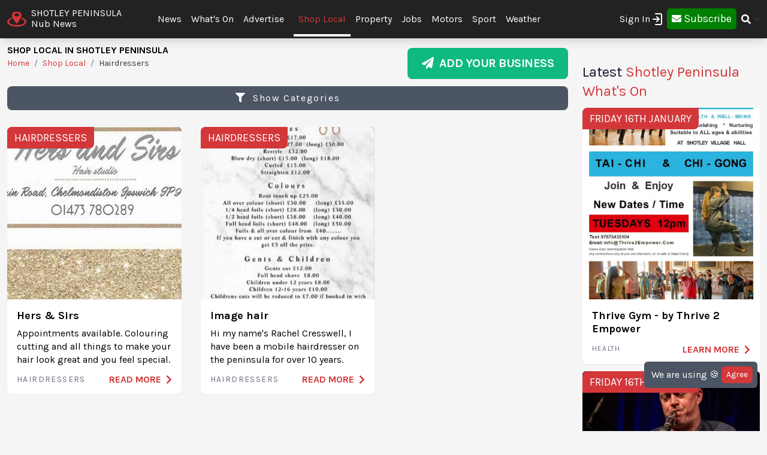

--- FILE ---
content_type: text/html; charset=UTF-8
request_url: https://shotleypeninsula.nub.news/directories/hairdressers
body_size: 16784
content:
<!DOCTYPE html>
<html lang="en">
<head>
    <meta charset="UTF-8">
    <meta name="viewport" content="width=device-width, initial-scale=1.0">
    <title>Shop Local in Shotley Peninsula | Hairdressers | Shotley Peninsula Nub News</title>

    <meta property="og:description" content="At Nub News we want to make local news easily accessible on all devices, without intrusive pop-up adverts or clickbait." />
    <meta name="description" content="At Nub News we want to make local news easily accessible on all devices, without intrusive pop-up adverts or clickbait." />

<meta property="og:locale" content="en_GB" />



    <meta property="og:url" content="https://shotleypeninsula.nub.news/directories/hairdressers" />
    <link rel="canonical" href="https://shotleypeninsula.nub.news/directories/hairdressers" />

    <meta property="og:site_name" content="Shotley Peninsula Nub News" />
    <meta property="og:type" content="website" />
    <meta property="og:title" content="Shop Local in Shotley Peninsula | Hairdressers | Shotley Peninsula Nub News" />

    <meta name="twitter:card" content="summary_large_image">
 <meta name="twitter:site" content="@PeninsulaNubNew">  <meta name="twitter:title" content="Shop Local in Shotley Peninsula | Hairdressers | Shotley Peninsula Nub News">  <meta name="twitter:description" content="At Nub News we want to make local news easily accessible on all devices, without intrusive pop-up adverts or clickbait.">     <link rel="shortcut icon" sizes="16x16 24x24 32x32 48x48 64x64" href="https://shotleypeninsula.nub.news/images/favicons/favicon.ico">
    <link rel="icon" href="https://shotleypeninsula.nub.news/images/favicons/favicon.ico" type="image/x-icon">
    <link rel="apple-touch-icon" sizes="57x57" href="https://shotleypeninsula.nub.news/images/favicons/favicon-57.png">
    <link rel="apple-touch-icon-precomposed" sizes="57x57" href="https://shotleypeninsula.nub.news/images/favicons/favicon-57.png">
    <link rel="apple-touch-icon" sizes="72x72" href="https://shotleypeninsula.nub.news/images/favicons/favicon-72.png">
    <link rel="apple-touch-icon" sizes="114x114" href="https://shotleypeninsula.nub.news/images/favicons/favicon-114.png">
    <link rel="apple-touch-icon" sizes="120x120" href="https://shotleypeninsula.nub.news/images/favicons/favicon-120.png">
    <link rel="apple-touch-icon" sizes="144x144" href="https://shotleypeninsula.nub.news/images/favicons/favicon-144.png">
    <link rel="apple-touch-icon" sizes="152x152" href="https://shotleypeninsula.nub.news/images/logo/ios/152.png">
    <link rel="apple-touch-icon" sizes="167x167" href="https://shotleypeninsula.nub.news/images/logo/ios/167.png">
    <link rel="apple-touch-icon" sizes="180x180" href="https://shotleypeninsula.nub.news/images/logo/ios/180.png">

    <link rel="manifest" href="/js13kpwa.webmanifest" />
    <meta name="mobile-web-app-capable" content="yes" />
    <link href="https://shotleypeninsula.nub.news/images/logo/ios/1024.png" sizes="1024x1024" rel="apple-touch-startup-image" />

    <meta name="application-name" content="Nub News">
    <meta name="msapplication-TileImage" content="https://shotleypeninsula.nub.news/images/favicons/favicon-144.png">
    <meta name="msapplication-TileColor" content="#2A2A2A">

        <meta name="google-site-verification" content="J4x5HnoqP5ZLpjiVqdL_8ze9b7HAH9deLdlOzUuxLog" />
<!-- Global site tag (gtag.js) - Google Analytics -->
<script async src="https://www.googletagmanager.com/gtag/js?id=G-XD4X1EC306"></script>
<script>
window.dataLayer = window.dataLayer || [];
function gtag(){dataLayer.push(arguments);}
gtag('js', new Date());
gtag('config', 'G-XD4X1EC306');
</script>
<!-- End Google Tag Manager -->

<!-- Google Tag Manager -->
<script>(function(w,d,s,l,i){w[l]=w[l]||[];w[l].push({'gtm.start':
new Date().getTime(),event:'gtm.js'});var f=d.getElementsByTagName(s)[0],
j=d.createElement(s),dl=l!='dataLayer'?'&l='+l:'';j.async=true;j.src=
'https://www.googletagmanager.com/gtm.js?id='+i+dl;f.parentNode.insertBefore(j,f);
})(window,document,'script','dataLayer','GTM-MP5JPLW');</script>
<!-- End Google Tag Manager -->
    
    
    <link
            rel="preload"
            href="https://fonts.googleapis.com/css?family=Karla:400,700&display=swap"
            as="style"
            onload="this.onload=null;this.rel='stylesheet'"
    />
    <noscript>
        <link
                href="https://fonts.googleapis.com/css?family=Karla:400,700&display=swap"
                rel="stylesheet"
                type="text/css"
        />
    </noscript>

    <style>
        .font-family-karla {
            font-family: karla;
        }
    </style>

    <!-- Styles -->
        <link rel="stylesheet" href="https://shotleypeninsula.nub.news/css/app.css?v=1690366877">

    
    <style >[wire\:loading], [wire\:loading\.delay], [wire\:loading\.inline-block], [wire\:loading\.inline], [wire\:loading\.block], [wire\:loading\.flex], [wire\:loading\.table], [wire\:loading\.grid], [wire\:loading\.inline-flex] {display: none;}[wire\:loading\.delay\.shortest], [wire\:loading\.delay\.shorter], [wire\:loading\.delay\.short], [wire\:loading\.delay\.long], [wire\:loading\.delay\.longer], [wire\:loading\.delay\.longest] {display:none;}[wire\:offline] {display: none;}[wire\:dirty]:not(textarea):not(input):not(select) {display: none;}input:-webkit-autofill, select:-webkit-autofill, textarea:-webkit-autofill {animation-duration: 50000s;animation-name: livewireautofill;}@keyframes livewireautofill { from {} }</style>

    <!-- Facebook Pixel Analytics -->
        <!-- Meta Pixel Code -->
<script>
!function(f,b,e,v,n,t,s)
{if(f.fbq)return;n=f.fbq=function(){n.callMethod?
n.callMethod.apply(n,arguments):n.queue.push(arguments)};
if(!f._fbq)f._fbq=n;n.push=n;n.loaded=!0;n.version='2.0';
n.queue=[];t=b.createElement(e);t.async=!0;
t.src=v;s=b.getElementsByTagName(e)[0];
s.parentNode.insertBefore(t,s)}(window, document,'script',
'https://connect.facebook.net/en_US/fbevents.js');
fbq('init', '292001936308225');
fbq('track', 'PageView');
</script>
<noscript><img height="1" width="1" style="display:none"
src="https://www.facebook.com/tr?id=292001936308225&ev=PageView&noscript=1"
/></noscript>
<!-- End Meta Pixel Code -->
    
    <!-- Google tag (gtag.js) -->
    <script async src="https://www.googletagmanager.com/gtag/js?id=G-95564DWDK5"></script>
    <script>
        window.dataLayer = window.dataLayer || [];
        function gtag(){dataLayer.push(arguments);}
        gtag('js', new Date());

                gtag('config', 'G-95564DWDK5');
            </script>

    <!-- Google Analytics -->
        <!-- Global site tag (gtag.js) - Google Analytics -->
<script async src="https://www.googletagmanager.com/gtag/js?id=UA-158636603-1"></script>
<script>
  window.dataLayer = window.dataLayer || [];
  function gtag(){dataLayer.push(arguments);}
  gtag('js', new Date());

  gtag('config', 'UA-158636603-1');
</script>
<!-- Google Tag Manager (noscript) -->
<noscript><iframe src="https://www.googletagmanager.com/ns.html?id=GTM-MP5JPLW"
height="0" width="0" style="display:none;visibility:hidden"></iframe></noscript>
<!-- End Google Tag Manager (noscript) -->
        
    </head>
<body class="bg-gray-300 font-family-karla" style="/*background-color: #f0f0f0;*/">

<!-- Topic Category Nav -->
<!-- DESKTOP MENU -->
<div class="hidden lg:block">

    <div class="mt-0 fixed w-full z-10 top-0  shadow-lg" style="background: #222222;">
        <nav id="nav-content" class="mx-auto" style="max-width: 1536px;">
            <div class="w-9/12 pl-2">
                <div class="">
                    <div class="">

                        <div class="float-left flex items-center py-3 pl-1 mr-5 pt-2">
                            <a href="https://shotleypeninsula.nub.news" class="flex items-center mb-0">
                                <!-- Website Logo -->
                                <img src="https://shotleypeninsula.nub.news/images/nub-icon.svg" alt="Nub News Logo" class="h-8 w-8 mr-2 mt-2">
                                <div class="flex flex-col">
                                    <div class="text-white leading-6 uppercase">Shotley Peninsula</div>
                                    <div class="text-white leading-3">Nub News</div>
                                </div>
                            </a>
                        </div>

                        <!-- Primary Navbar items -->
                        <div class="float-left flex items-center space-x-0 py-5" style="margin-left: 2rem;">
                                                                                                                <div class="hoverable">
                                <a href="https://shotleypeninsula.nub.news/news" class="header-menu-gap pl-2 pr-2 py-6 text-white hover:bg-gray-800">
                                    News
                                </a>
                            </div>
                                                                                                                  <div class="hoverable">
                                  <a href="https://shotleypeninsula.nub.news/whats-on" class="header-menu-gap pl-2 pr-2 py-6 text-white hover:bg-gray-800">
                                      What&#039;s On
                                  </a>
                              </div>
                              <div class="hoverable">
                                  <a href="/advertise-with-us" class="header-menu-gap pl-2 pr-2 py-6 text-white hover:bg-gray-800">
                                      Advertise
                                  </a>
                              </div>
                                                                                                                <div class="hoverable">
                                <a href="https://shotleypeninsula.nub.news/directories" class="header-menu-gap pl-2 pr-2 py-4 text-nubnewsred-800 border-b-4 border-white">
                                    Shop Local
                                </a>
                            </div>
                                                                                                                <div class="hoverable">
                                <a href="https://shotleypeninsula.nub.news/property" class="header-menu-gap pl-2 pr-2 py-6 text-white hover:bg-gray-800">
                                    Property
                                </a>
                            </div>
                                                                                                                <div class="hoverable">
                                <a href="https://shotleypeninsula.nub.news/jobs" class="header-menu-gap pl-2 pr-2 py-6 text-white hover:bg-gray-800">
                                    Jobs
                                </a>
                            </div>
                                                                                                                <div class="hoverable">
                                <a href="https://shotleypeninsula.nub.news/motors" class="header-menu-gap pl-2 pr-2 py-6 text-white hover:bg-gray-800">
                                    Motors
                                </a>
                            </div>
                                                                                                                <div class="hoverable">
                                <a href="https://shotleypeninsula.nub.news/sports" class="header-menu-gap pl-2 pr-2 py-6 text-white hover:bg-gray-800">
                                    Sport
                                </a>
                            </div>
                                                        
                            <div class="hoverable">
                                <a href="/weather" class="header-menu-gap pl-2 pr-2 py-6 text-white hover:bg-gray-800">
                                    Weather
                                </a>
                            </div>
                                                        <!--Toggleable Link-->
                            <div class="toggleable hidden">
                                <input type="checkbox" value="selected" id="toggle-one" class="toggle-input">
                                <label for="toggle-one" class="flex items-center bg-gray-100 text-gray-700 font-semibold rounded focus:outline-none focus:shadow-inner py-2 px-4 cursor-pointer ml-2">
                                    <span class="mr-1">More</span>
                                </label>
                                <div role="toggle" class="p-6 mega-menu mt-3 mb-16 sm:mb-0 shadow-xl bg-gray-100">
                                    <div class="container mx-auto w-full flex flex-wrap justify-between mx-2">
                                        <ul class="px-4 w-full sm:w-1/2 lg:w-1/4 border-gray-600 border-b sm:border-r lg:border-b-0 pb-6 pt-6 lg:pt-3">
                                            <div class="flex items-center">
                                                <h3 class="font-bold text-xl text-gray-600 text-bold mb-2">Shotley Peninsula Nub News</h3>
                                            </div>
                                            <p class="text-gray-600 text-2x">
                                                Local news and What's On from Shotley Peninsula. <strong>Your town in your pocket.</strong>
                                            </p>
                                        </ul>
                                        <ul class="px-4 w-full sm:w-1/2 lg:w-1/4 border-gray-300 border-b sm:border-r-0 lg:border-r lg:border-b-0 pb-6 pt-6 lg:pt-3">
                                            <h3 class="font-bold text-xl text-gray-600 text-bold mb-2">More ...</h3>
                                                                                                                                                                                                                                                                                                                                                                                                                                                                                                                                                                                                                                                                                                                                                                            <li style="display: none;">
                                                <a href="/weather" class="block p-3 hover:bg-gray-600 text-gray-600 hover:text-white">
                                                    Weather
                                                </a>
                                            </li>
                                                                                    </ul>

                                        <!-- Latest Articles -->
                                                                            </div>
                                </div>
                            </div>
                        </div>

                        <div class="float-right flex items-center pt-3 mr-3">

                                                        <div class="toggleable">
                                <input type="checkbox" value="selected" id="toggle-login" class="toggle-input">
                                <label for="toggle-login" id="link_toggle_desktop"
                                       class="flex items-center text-gray-700 rounded focus:outline-none focus:shadow-inner py-2 pr-4 cursor-pointer ml-2"
                                       style="color:white; margin-right:-22px;">
                                    Sign In <img src="https://nub.news/images/login.png" style="width:24px;" />
                                </label>
                                <div role="toggle" class="p-6 mega-menu mt-2 mb-4 sm:mb-0 shadow-xl bg-gray-100" style="width: auto; left:auto; margin-left: -167px;">
                                    <div class="container mx-auto w-full">

                                        <button onClick="closeLinkDesktop();" class="p-1" type="button" style="
                                    float: right;
                                    color: grey;
                                    margin-top: -20px;
                                    margin-right: -20px;
                                    ">
                                            <svg
                                                    style="
                                          fill: currentcolor;
                                          width: 20px;
                                          height: auto;
                                          border-radius: 10px;
                                          border: 1px solid gray;"
                                                    viewBox="-3 -3 30 30" xmlns="http://www.w3.org/2000/svg" aria-hidden="true"><path fill-rule="evenodd" clip-rule="evenodd" d="M12.015 14.042 20.707 22 22 20.709 14.06 12 22 3.291 20.707 2l-8.692 7.958L3.293 2.03 2 3.321 9.97 12 2 20.679l1.293 1.291 8.722-7.928Z"></path></svg>
                                        </button>


                                        <div id="send_me_link_desktop">
                                            Send one-time login link to your email:<br>
                                            <input id="sub_email_desktop" placeholder="Your email..." type="subscriber_email_address" name="subscriber_email_address" class="py-1 px-1" style="width: 250px; border-radius: 3px; border: 1px solid grey;" required autofocus>
                                            <button id="button_sub_email_desktop" type="button" onclick="sendLinkDesktop()" class="my-1 mx-1 px-4 py-1" style="border-radius: 5px; color:white;background:rgb(211, 55, 58);">Send</button>
                                        </div>

                                        <div id="sent_link_desktop" style="display:none; margin-top: 5px; margin-bottom: 5px;">
                                            <b>Your one-time login link was sent.<br>
                                                Please, check your mailbox and click on link.</b><br>
                                            Your login link will expire in 15 minutes.
                                        </div>

                                        <div class="w-full justify-between mt-5">
                                            Don't have account? -
                                            <a class="px-2 py-1 " href="javascript:void(0);" onClick="window.livewire.emit('showModal')" title="Subscribe" style="
                                        color: white;
                                        background: green;
                                        border-radius: 5px;
                                        width: 120px;
                                        height: 37px;
                                        ">

                                                <i class="fas fa-envelope" style="margin-top: 6px;"></i>

                                                <span class="text-lg" style="color: white;">Subscribe</span>

                                            </a>
                                        </div>

                                        <script>
                                            function sendLinkDesktop() {

                                                const subEmail = document.getElementById('sub_email_desktop');

                                                if (subEmail.value === '') {
                                                    subEmail.style.border = '2px solid red';
                                                } else {

                                                    const link_info = {
                                                        subscriber_email_address: subEmail.value,
                                                    }

                                                    fetch("/api/subscriber/link", {
                                                        method: "POST",
                                                        headers: {'Content-Type': 'json', 'Accept': 'application/json'},
                                                        body: JSON.stringify(link_info)
                                                    });

                                                    subEmail.style.border = '1px solid grey';

                                                    const subEmailButton = document.getElementById('button_sub_email_desktop');
                                                    subEmailButton.innerHTML = 'Sent!';
                                                    subEmailButton.style.backgroundColor = 'green';

                                                    //subEmailButton.innerHTML = 'Send Again';

                                                    const subEmailSentDesktopBox = document.getElementById('sent_link_desktop');
                                                    subEmailSentDesktopBox.style.display = 'block';

                                                    buttonTimeout = setTimeout(function(){
                                                        const subEmailButton = document.getElementById('button_sub_email_desktop');
                                                        subEmailButton.style.backgroundColor = '#d2373f';
                                                        subEmailButton.innerHTML = 'Send Again';
                                                    },2000);
                                                }
                                            }

                                            function closeLinkDesktop() {
                                                const toggleLoginDesktop = document.getElementById('toggle-login');

                                                if (toggleLoginDesktop.checked) {
                                                    const linkToggleDesktop = document.getElementById('link_toggle_desktop');
                                                    linkToggleDesktop.click();
                                                }
                                            }
                                        </script>

                                    </div>
                                </div>
                            </div>

                            <div class="toggleable" style="margin-top: -2px; margin-left: -5px;">
                                <a class="px-2 py-2" href="javascript:void(0);" onClick="closeLinkDesktop(); window.livewire.emit('showModal')" title="Subscribe" style="
                                color: white;
                                background: green;
                                border-radius: 5px;
                                width: 140px;
                                height: 43px;
                                ">

                                    <i class="fas fa-envelope" style="margin-top: 6px;"></i>

                                    <span class="text-lg" style="color: white;">Subscribe</span>

                                </a>
                            </div>
                            
                            <!--Toggleable Link-->
                            <div class="toggleable">
                                <input type="checkbox" value="selected" id="toggle-two" class="toggle-input">
                                <label for="toggle-two" class="flex items-center text-gray-700 font-semibold rounded focus:outline-none focus:shadow-inner py-2 pl-2 cursor-pointer ml-0">
                                    <i class="fas fa-search text-white"></i>
                                </label>
                                <div role="toggle" class="p-6 mega-menu mt-4 mb-4 sm:mb-0 shadow-xl bg-gray-100">
                                    <div class="w-full">

                                        <div wire:id="n9E6tT10G3mtVLiqvXgn" wire:initial-data="{&quot;fingerprint&quot;:{&quot;id&quot;:&quot;n9E6tT10G3mtVLiqvXgn&quot;,&quot;name&quot;:&quot;frontend.navigation.search-news&quot;,&quot;locale&quot;:&quot;en&quot;,&quot;path&quot;:&quot;directories\/hairdressers&quot;,&quot;method&quot;:&quot;GET&quot;,&quot;v&quot;:&quot;acj&quot;},&quot;effects&quot;:{&quot;listeners&quot;:[]},&quot;serverMemo&quot;:{&quot;children&quot;:[],&quot;errors&quot;:[],&quot;htmlHash&quot;:&quot;59a3f34b&quot;,&quot;data&quot;:{&quot;site&quot;:[],&quot;query&quot;:&quot;&quot;,&quot;newsArticles&quot;:[],&quot;highlightIndex&quot;:0},&quot;dataMeta&quot;:{&quot;models&quot;:{&quot;site&quot;:{&quot;class&quot;:&quot;App\\Models\\Site&quot;,&quot;id&quot;:&quot;f8e0794d-374a-4179-99e1-638c70589257&quot;,&quot;relations&quot;:[],&quot;connection&quot;:&quot;mysql&quot;}}},&quot;checksum&quot;:&quot;0fd67a3877919332059d1cbc1b3cd7bf0ee7d37fe252c8c61be94c68591b2035&quot;}}">
    <div class="w-full relative text-gray-500">
        <div class="w-full relative">
            <input
            type="search"
            placeholder="Search..."
            autofocus="autofocus"
            class="w-full p-2 pl-8 rounded border border-gray-200 bg-gray-200 focus:bg-white focus:outline-none focus:ring-2 focus:ring-nubnewsred-800 focus:border-transparent text-xl lg:text-2xl"
            wire:model="query"
            wire:keydown.escape="clearFields"
            wire:keydown.tab="clearFields"
            wire:keydown.ArrowUp="decrementHighlight"
            wire:keydown.ArrowDown="incrementHighlight"
            wire:keydown.enter="selectNews"
            >
            <i class="fas fa-search absolute left-2.5 top-3.5"></i>
        </div>
            </div>
</div>

<!-- Livewire Component wire-end:n9E6tT10G3mtVLiqvXgn -->
                                    </div>
                                </div>
                            </div>

                        </div>

                    </div>


                </div>
            </div>
        </nav>
    </div>

</div>

<style>
@media (min-width: 1900px) {
  .header-menu-gap {
    padding-right: 0.75rem!important;
    padding-left: 0.75rem!important;
  }
}
</style>







<!-- MOBILE MENU -->
<div class="lg:hidden">

    <div class="w-full pt-1 bg-white" style="border-bottom: 3px solid rgba(211, 55, 58);">
        <a href="https://shotleypeninsula.nub.news" class="flex items-center flex-col" style="border-bottom: 3px solid rgba(52, 58, 64);">
            <!-- Website Logo -->
            <div class="flex items-center">
                <div class="font-semibold leading-3 uppercase float-left" style="color:rgba(52, 58, 64);">Shotley Peninsula</div>
                <img src="https://shotleypeninsula.nub.news/images/nub-icon.svg" alt="Nub News Logo" class="h-8 w-8 m-2 mt-1 float-left">
                <div class="font-semibold leading-3 uppercase float-left" style="color:rgba(52, 58, 64);">Nub News</div>
            </div>
        </a>
    </div>


    <!-- Navbar goes here -->
    <div class="mt-0 fixed w-full z-10 bottom-0 sticky-menu">
        <nav id="nav-content" class="bg-black shadow-lg" style="background: #222222;">
            <div class="mx-auto px-2">
                <div class="flex justify-between">
                    <div class="flex space-x-7" style="width:33%">

                        <div class="flex items-center py-3 pl-1">
                            <a href="https://shotleypeninsula.nub.news" class="flex items-center mb-1">
                                <!-- Website Logo -->
                                <img src="https://shotleypeninsula.nub.news/images/nub-icon.svg" alt="Nub News Logo" class="h-8 w-8 mr-2 mt-1">
                                <div class="flex flex-col">
                                    <div class="text-white leading-6 uppercase">
                                                                                Shotley Peninsula
                                                                            </div>
                                    <div class="text-white leading-3">Nub News</div>
                                </div>
                            </a>
                        </div>

                    </div>

                    <button id="navbar-burger" class="navbar-burger flex items-center text-white my-3 px-3 py-2" onclick="closeToggle();"
                            style="width: 2.5rem; border-radius: 20%; border: 1px solid white;
                cursor: pointer;
                background-color: #222222;
                color: #ffffff;
                -webkit-tap-highlight-color: transparent;
                ">
                        <div id="navbar-burger-div" class="burger-box"><span></span><span></span><span></span></div>
                    </button>

                    <style>

                        .burger-box.open {
                            -webkit-transform: scale(0.875);
                            -moz-transform: scale(0.875);
                            -ms-transform: scale(0.875);
                            transform: scale(0.875);
                        }

                        .burger-box {
                            --transition: 0.25s ease-in-out;
                            height: 14px;
                            width: 16px;
                            position: relative;
                            margin: auto;
                            -webkit-transform: rotate(0deg);
                            -moz-transform: rotate(0deg);
                            -ms-transform: rotate(0deg);
                            transform: rotate(0deg);
                        }

                        .burger-box.open span:nth-child(3) {
                            -webkit-transform: rotate(-45deg);
                            -moz-transform: rotate(-45deg);
                            -ms-transform: rotate(-45deg);
                            transform: rotate(-45deg);
                            top: 14.25px;
                            left: 1px;
                            width: 19.8px;
                        }

                        .burger-box span:nth-child(3) {
                            top: 12px;
                        }

                        .burger-box.open span:nth-child(2)
                        {
                            width: 0%;
                            opacity: 0;
                        }

                        .burger-box span:nth-child(2) {
                            top: 7px;
                            width: 100%;
                        }

                        .burger-box.open span:nth-child(1) {
                            -webkit-transform: rotate(45deg);
                            -moz-transform: rotate(45deg);
                            -ms-transform: rotate(45deg);
                            transform: rotate(45deg);
                            top: 0.25px;
                            left: 1px;
                            width: 19.8px;
                        }

                        .burger-box span:nth-child(1) {
                            top: 2px;
                        }

                        .burger-box span {
                            display: block;
                            position: absolute;
                            height: 1.5px;
                            width: 100%;
                            left: 0;
                            background: #ffffff;
                            opacity: 1;
                            -webkit-transform: rotate(0deg);
                            -moz-transform: rotate(0deg);
                            -ms-transform: rotate(0deg);
                            transform: rotate(0deg);
                            transform-origin: left center;
                            -webkit-transition: var(--transition);
                            transition: var(--transition);
                        }

                    </style>

                    <script>
                        function closeToggle() {
                            const burger = document.getElementById('navbar-burger-div');
                            burger.classList.toggle("open");
                        }
                    </script>

                    <!-- Mobile menu button -->
                    <div id="nav-toggle" class="lg:hidden flex items-center">
                        <!--Toggleable Link-->

                                                <div class="hoverable" style="margin-top: -2px;
                    ">
                            <a class="px-4 py-3" href="javascript:void(0);" onClick="window.livewire.emit('showModal')" title="Subscribe" style="
                              color: white;
                              background: green;
                              border-radius: 5px;
                              width: 140px;
                              height: 43px;
                              ">

                                <span class="text-xl" style="color: white;">Subscribe</span>

                            </a>
                        </div>
                        

                    </div>

                </div>
            </div>
        </nav>
    </div>

    <!-- Mobile Navbar -->
    <div id="mobileMenuDropdownBlock" class="navbar-menu relative z-50 hidden">
        <div class="navbar-backdrop fixed w-full bg-gray-800 opacity-25"></div>
        <nav id="mobileMenuDropdown" class="fixed w-full bottom-0 flex flex-col py-3 px-6 bg-gray-800 overflow-y-auto" style="margin-bottom: 3.9rem;border-top: 3px solid #222222;">

            <button class="w-full pb-3" onclick="document.getElementById('navbar-burger').click()">
                <svg class="float-right h-6 w-6 text-gray-400 cursor-pointer hover:text-gray-500" xmlns="http://www.w3.org/2000/svg" fill="none" viewBox="0 0 24 24" stroke="currentColor">
                    <path stroke-linecap="round" stroke-linejoin="round" stroke-width="2" d="M19 9l-7 7-7-7" />
                </svg>
            </button>

            <script>

                var swipe = document.getElementById('mobileMenuDropdown');

                var touchstartY = 0;
                var touchendY = 0;

                swipe.addEventListener('touchstart', function(event) {
                    touchstartY = event.changedTouches[0].screenY;
                }, false);

                swipe.addEventListener('touchend', function(event) {
                    touchendY = event.changedTouches[0].screenY;
                    handleSwipe();
                }, false);

                function handleSwipe() {
                    var swiped = 'swiped: ';
                    if (touchendY > touchstartY) {
                        var menuBlock = document.getElementById('navbar-burger');
                        menuBlock.click();
                    }
                }

            </script>

            
            
            
            <div class="w-full mt-0 pt-3">

                <div class="float-left text-left" style="width:23%">
                    <a href="https://shotleypeninsula.nub.news/jobs"
                       class="block w-full py-3 uppercase text-xl tracking-wider font-semibold text-white"
                       role="button"
                    >
                        Jobs
                    </a>
                </div>

                <div class="text-white my-3 text-xl float-left">|</div>

                <div class="float-left text-center" style="width: 49%;">
                    <a href="https://shotleypeninsula.nub.news/whats-on"
                       class="block w-full py-3 uppercase text-xl tracking-wider font-semibold text-white"
                       role="button"
                    >
                        What&#039;s On
                    </a>
                </div>

                <div class="text-white text-xl my-3 float-left">|</div>

                <div class="float-right text-right" style="width:22%">
                    <a href="https://shotleypeninsula.nub.news/news"
                       class="block w-full py-3 uppercase text-xl tracking-wider font-semibold text-white"
                       role="button"
                    >
                        News
                    </a>
                </div>

            </div>

            <div class="mt-3" style="border-top: 1px solid white;">

                <ul>

                    <div class="mb-3 mt-3 uppercase ">
                                                                                                                                                                                                                                                <div
                                class="mb-1 w-1/2 float-left mr-2"
                                x-data="{openMenuNews:false}"
                        >
                            <a href="https://shotleypeninsula.nub.news/directories"
                               class="flex justify-between h-8 pr-4 py-3 tracking-wider block font-medium text-white"
                               role="button"
                            >
                                Shop Local
                            </a>
                        </div>
                                                                                                <div
                                class="mb-1 w-1/2 float-left mr-2"
                                x-data="{openMenuNews:false}"
                        >
                            <a href="https://shotleypeninsula.nub.news/property"
                               class="flex justify-between h-8 pr-4 py-3 tracking-wider block font-medium text-white"
                               role="button"
                            >
                                Property
                            </a>
                        </div>
                                                                                                                                                                        <div
                                class="mb-1 w-1/2 float-left mr-2"
                                x-data="{openMenuNews:false}"
                        >
                            <a href="https://shotleypeninsula.nub.news/motors"
                               class="flex justify-between h-8 pr-4 py-3 tracking-wider block font-medium text-white"
                               role="button"
                            >
                                Motors
                            </a>
                        </div>
                                                                                                <div
                                class="mb-1 w-1/2 float-left mr-2"
                                x-data="{openMenuNews:false}"
                        >
                            <a href="https://shotleypeninsula.nub.news/sports"
                               class="flex justify-between h-8 pr-4 py-3 tracking-wider block font-medium text-white"
                               role="button"
                            >
                                Sport
                            </a>
                        </div>
                                                
                        <div
                                class="mb-1 w-1/2 float-left mr-2"
                                x-data="{openMenuNews:false}"

                        >
                            <a href="/weather"
                               class="flex justify-between h-8 pr-4 py-3 tracking-wider block font-medium text-white"
                               role="button"
                            >
                                Weather
                            </a>
                        </div>
                        
                                                                                                                                                                                                                                                                                                                                                                                                                                            </div>
                </ul>
            </div>

            <div class="mt-5 mb-1 pt-3" style="border-top: 1px solid white">

                <a class="float-left mt-3 mr-3 px-2 py-0 leading-loose text-center font-medium leading-none bg-gray-50 hover:bg-gray-100 rounded uppercase" style="color:#000000b5" href="https://shotleypeninsula.nub.news/contact">Contact</a>
                <a class="float-left mt-3 px-2 py-0 leading-loose text-center font-medium leading-none bg-gray-50 hover:bg-gray-100 rounded uppercase" style="color:#000000b5" href="/advertise-with-us">Advertising</a>

                                <div class="mt-2 float-right">
              <span onclick="loginToggleMobile()"
                    class="flex items-center text-white text-xl text-medium rounded focus:outline-none focus:shadow-inner py-2 pl-2 pr-2 cursor-pointer ml-2">
                  Sign In <img src="https://nub.news/images/login.png" style="width:24px;" />
              </span>
                </div>

                <script>
                    function loginToggleMobile() {

                        const loginBlock = document.getElementById('loginBlockMobile');

                        loginBlock.classList.toggle("heightClass");

                    }
                </script>

                

                <style>
                    .heightClass {
                        height:0px!important;
                    }
                </style>

            </div>

            <div id="accountBlock" class="heightClass" style="transition: all 0.5s ease-in-out; height:115px; overflow: hidden;">
                <div class="container mx-auto w-full flex flex-wrap justify-between mx-2 text-white uppercase mt-2">
                    <ul class="w-full">
                        <li>
                            <a href="https://shotleypeninsula.nub.news/subscriber/subscription" class="block pb-2">
                                Your Subscription
                            </a>
                        </li>
                        <li>
                            <a href="https://shotleypeninsula.nub.news/subscriber/emails" class="block py-1">
                                Manage Emails
                            </a>
                        </li>
                        <li>
                            <a href="https://shotleypeninsula.nub.news/subscriber/logout" class="block pt-2">
                                Logout
                            </a>
                        </li>
                    </ul>
                </div>
            </div>

            <div id="loginBlockMobile" class="sm:mb-0 heightClass" style="transition: all 0.5s ease-in-out; height:100px; overflow: hidden;">
                <div class="container mx-auto w-full">

                    <div id="send_me_link_desktop" class="text-white">
                        Send one-time login link:<br>
                        <input id="sub_email_desktop_mobile" placeholder="Your email..." type="subscriber_email_address" name="subscriber_email_address" class="text-black py-1 px-1" style="width: 200px; border-radius: 3px; border: 1px solid grey;" required autofocus>
                        <button id="button_sub_email_mobile" type="button" onclick="sendLinkDesktopMobile(); document.getElementById('loginBlockMobile').style.height = '180px';" class="my-1 mx-1 px-4 py-1" style="border-radius: 5px; color:white;background:rgb(211, 55, 58);">Send</button>
                    </div>

                    <div id="sent_link_mobile" class="text-white" style="display:none; margin-top: 5px; margin-bottom: 5px;">
                        <b>Your one-time login link was sent.<br>
                            Please, check your mailbox.</b><br>
                        Your login link will expire in 15 minutes.
                    </div>

                    <div class="w-full justify-between mt-3 text-white">
                        Don't have account?
                        <a class="px-2 py-1 underline" href="javascript:void(0);" onClick="window.livewire.emit('showModal')" title="Subscribe" style="
                  color: white;

                  width: 120px;
                  height: 37px;
                  ">

                            <span class="text-lg" style="color: white;">Subscribe </span>

                        </a>
                    </div>

                    <script>
                        function sendLinkDesktopMobile() {

                            const subEmail = document.getElementById('sub_email_desktop_mobile');

                            if (subEmail.value === '') {
                                subEmail.style.border = '2px solid red';
                            } else {

                                const link_info = {
                                    subscriber_email_address: subEmail.value,
                                }

                                fetch("/api/subscriber/link", {
                                    method: "POST",
                                    headers: {'Content-Type': 'json', 'Accept': 'application/json'},
                                    body: JSON.stringify(link_info)
                                });

                                subEmail.style.border = '1px solid grey';

                                const subEmailButton = document.getElementById('button_sub_email_mobile');
                                subEmailButton.innerHTML = 'Sent!';
                                subEmailButton.style.backgroundColor = 'green';

                                //subEmailButton.innerHTML = 'Send Again';

                                const subEmailSentDesktopBox = document.getElementById('sent_link_mobile');
                                subEmailSentDesktopBox.style.display = 'block';

                                buttonTimeout = setTimeout(function(){
                                    const subEmailButton = document.getElementById('button_sub_email_mobile');
                                    subEmailButton.style.backgroundColor = '#d2373f';
                                    subEmailButton.innerHTML = 'Send Again';
                                },2000);
                            }
                        }
                    </script>

                </div>
            </div>

        </nav>

    </div>

</div> 

<div wire:id="E7fKBplFX2dBBx8c3d6O" wire:initial-data="{&quot;fingerprint&quot;:{&quot;id&quot;:&quot;E7fKBplFX2dBBx8c3d6O&quot;,&quot;name&quot;:&quot;frontend.directories.category&quot;,&quot;locale&quot;:&quot;en&quot;,&quot;path&quot;:&quot;directories\/hairdressers&quot;,&quot;method&quot;:&quot;GET&quot;,&quot;v&quot;:&quot;acj&quot;},&quot;effects&quot;:{&quot;listeners&quot;:[],&quot;path&quot;:&quot;https:\/\/shotleypeninsula.nub.news\/directories\/hairdressers&quot;},&quot;serverMemo&quot;:{&quot;children&quot;:{&quot;l3301645500-0&quot;:{&quot;id&quot;:&quot;kmCEYA1bC9vbL2YF3md1&quot;,&quot;tag&quot;:&quot;div&quot;},&quot;l3966064344-1&quot;:{&quot;id&quot;:&quot;KunhBs7eTN0nbMKHBfmU&quot;,&quot;tag&quot;:&quot;div&quot;},&quot;l3966064344-5&quot;:{&quot;id&quot;:&quot;eW9NnrcQoEzOGQ5dS4j7&quot;,&quot;tag&quot;:&quot;div&quot;}},&quot;errors&quot;:[],&quot;htmlHash&quot;:&quot;b05878fa&quot;,&quot;data&quot;:{&quot;site&quot;:[],&quot;category&quot;:[],&quot;page&quot;:1,&quot;paginators&quot;:{&quot;page&quot;:1},&quot;services&quot;:[{&quot;slug&quot;:&quot;accountants&quot;,&quot;description&quot;:&quot;Accountants&quot;,&quot;count&quot;:1},{&quot;slug&quot;:&quot;architects&quot;,&quot;description&quot;:&quot;Architects&quot;,&quot;count&quot;:1},{&quot;slug&quot;:&quot;arts-crafts&quot;,&quot;description&quot;:&quot;Arts &amp; Crafts&quot;,&quot;count&quot;:5},{&quot;slug&quot;:&quot;beauty&quot;,&quot;description&quot;:&quot;Beauty&quot;,&quot;count&quot;:1},{&quot;slug&quot;:&quot;cafes-restaurants&quot;,&quot;description&quot;:&quot;Cafes &amp; Restaurants&quot;,&quot;count&quot;:4},{&quot;slug&quot;:&quot;chimney-sweeplog-burners&quot;,&quot;description&quot;:&quot;Chimney Sweep\/Log Burners&quot;,&quot;count&quot;:2},{&quot;slug&quot;:&quot;community&quot;,&quot;description&quot;:&quot;Community&quot;,&quot;count&quot;:1},{&quot;slug&quot;:&quot;complementary-therapies&quot;,&quot;description&quot;:&quot;Complementary Therapies&quot;,&quot;count&quot;:1},{&quot;slug&quot;:&quot;educationtutoring&quot;,&quot;description&quot;:&quot;Education\/Tutoring&quot;,&quot;count&quot;:1},{&quot;slug&quot;:&quot;electricians&quot;,&quot;description&quot;:&quot;Electricians&quot;,&quot;count&quot;:3},{&quot;slug&quot;:&quot;garden-services&quot;,&quot;description&quot;:&quot;Garden Services&quot;,&quot;count&quot;:5},{&quot;slug&quot;:&quot;hairdressers&quot;,&quot;description&quot;:&quot;Hairdressers&quot;,&quot;count&quot;:2},{&quot;slug&quot;:&quot;health-beauty&quot;,&quot;description&quot;:&quot;Health &amp; Beauty&quot;,&quot;count&quot;:8},{&quot;slug&quot;:&quot;health-well-being&quot;,&quot;description&quot;:&quot;Health &amp; Well-being&quot;,&quot;count&quot;:1},{&quot;slug&quot;:&quot;launderette&quot;,&quot;description&quot;:&quot;Launderette&quot;,&quot;count&quot;:1},{&quot;slug&quot;:&quot;marina-services&quot;,&quot;description&quot;:&quot;Marina Services&quot;,&quot;count&quot;:2},{&quot;slug&quot;:&quot;other&quot;,&quot;description&quot;:&quot;OTHER&quot;,&quot;count&quot;:17},{&quot;slug&quot;:&quot;painters-decorators&quot;,&quot;description&quot;:&quot;Painters &amp; Decorators&quot;,&quot;count&quot;:1},{&quot;slug&quot;:&quot;photographervideo-services&quot;,&quot;description&quot;:&quot;Photographer\/Video services&quot;,&quot;count&quot;:1},{&quot;slug&quot;:&quot;plumbing-heating&quot;,&quot;description&quot;:&quot;Plumbing &amp; Heating&quot;,&quot;count&quot;:3},{&quot;slug&quot;:&quot;pubs-clubs&quot;,&quot;description&quot;:&quot;Pubs &amp; Clubs&quot;,&quot;count&quot;:13},{&quot;slug&quot;:&quot;shops-food&quot;,&quot;description&quot;:&quot;Shops (Food)&quot;,&quot;count&quot;:4},{&quot;slug&quot;:&quot;take-aways&quot;,&quot;description&quot;:&quot;Take Aways&quot;,&quot;count&quot;:2},{&quot;slug&quot;:&quot;taxis&quot;,&quot;description&quot;:&quot;Taxis&quot;,&quot;count&quot;:2},{&quot;slug&quot;:&quot;transport&quot;,&quot;description&quot;:&quot;Transport&quot;,&quot;count&quot;:1},{&quot;slug&quot;:&quot;vetsanimal-services&quot;,&quot;description&quot;:&quot;Vets\/Animal Services&quot;,&quot;count&quot;:3}],&quot;advertisementCategory&quot;:[],&quot;advertisementSection&quot;:[],&quot;advertisementPlacement&quot;:[],&quot;advertisements&quot;:[]},&quot;dataMeta&quot;:{&quot;models&quot;:{&quot;site&quot;:{&quot;class&quot;:&quot;App\\Models\\Site&quot;,&quot;id&quot;:&quot;f8e0794d-374a-4179-99e1-638c70589257&quot;,&quot;relations&quot;:[],&quot;connection&quot;:&quot;mysql&quot;},&quot;category&quot;:{&quot;class&quot;:&quot;App\\Models\\DirectoryCategory&quot;,&quot;id&quot;:54,&quot;relations&quot;:[],&quot;connection&quot;:&quot;mysql&quot;},&quot;advertisementCategory&quot;:{&quot;class&quot;:&quot;App\\Models\\AdvertisementCategory&quot;,&quot;id&quot;:11,&quot;relations&quot;:[],&quot;connection&quot;:&quot;mysql&quot;},&quot;advertisementSection&quot;:{&quot;class&quot;:&quot;App\\Models\\AdvertisementSection&quot;,&quot;id&quot;:2,&quot;relations&quot;:[],&quot;connection&quot;:&quot;mysql&quot;},&quot;advertisementPlacement&quot;:{&quot;class&quot;:&quot;App\\Models\\AdvertisementPlacement&quot;,&quot;id&quot;:1,&quot;relations&quot;:[],&quot;connection&quot;:&quot;mysql&quot;}},&quot;modelCollections&quot;:{&quot;advertisements&quot;:{&quot;class&quot;:null,&quot;id&quot;:[],&quot;relations&quot;:[],&quot;connection&quot;:null}}},&quot;checksum&quot;:&quot;67c26613687c07321d149749e9130fe189c55c2ba1b2c7ef76e46a8f58628522&quot;}}">
    <!-- Carousel Example -->
    <div class="container mx-auto">

        <div wire:id="kmCEYA1bC9vbL2YF3md1" wire:initial-data="{&quot;fingerprint&quot;:{&quot;id&quot;:&quot;kmCEYA1bC9vbL2YF3md1&quot;,&quot;name&quot;:&quot;frontend.advertisements.header&quot;,&quot;locale&quot;:&quot;en&quot;,&quot;path&quot;:&quot;directories\/hairdressers&quot;,&quot;method&quot;:&quot;GET&quot;,&quot;v&quot;:&quot;acj&quot;},&quot;effects&quot;:{&quot;listeners&quot;:[]},&quot;serverMemo&quot;:{&quot;children&quot;:[],&quot;errors&quot;:[],&quot;htmlHash&quot;:&quot;d1f44641&quot;,&quot;data&quot;:{&quot;advertisements&quot;:[]},&quot;dataMeta&quot;:{&quot;modelCollections&quot;:{&quot;advertisements&quot;:{&quot;class&quot;:null,&quot;id&quot;:[],&quot;relations&quot;:[],&quot;connection&quot;:null}}},&quot;checksum&quot;:&quot;b1721e12e195c658976e570cded1ea6808c6f7034d69c6274ba83aef4555839f&quot;}}" class="hidden lg:block ">

    
        <div class="mt-14">

                <div class="mt-16"></div>
            </div>
    
</div>




<div class="lg:hidden">

        <div>

            </div>
    
</div>


<!-- Livewire Component wire-end:kmCEYA1bC9vbL2YF3md1 -->
    </div>

    <main>
        <div class="container mx-auto flex flex-wrap pb-6 pt-2">

            <!-- Page Content -->
            <section class="w-full lg:w-9/12 flex flex-col items-center px-3 pt-0">

                <div class="pt-0 pb-0 w-full">

                    <div class="float-left w-1/2" style="max-width: 50%;">
                        <div class="container mx-auto flex flex-wrap">
                            <h1 class="w-full flex flex-col px-0 font-bold uppercase ">
                                Shop Local in 
                                Shotley Peninsula                            </h1>
                        </div>
                        <div style="margin-left: -1rem;">
                            <nav class="container mx-auto">
        <ol class="pl-4 pr-4 pb-1 rounded flex flex-wrap bg-gray-300 text-sm text-gray-800">
            
                                    <li>
                        <a href="https://shotleypeninsula.nub.news" class="text-nubnewsred-800 hover:text-nubnewsred-900 hover:underline focus:text-nubnewsred-900 focus:underline">
                            Home
                        </a>
                    </li>
                
                                    <li class="text-gray-500 px-2">
                        /
                    </li>
                
            
                                    <li>
                        <a href="https://shotleypeninsula.nub.news/directories" class="text-nubnewsred-800 hover:text-nubnewsred-900 hover:underline focus:text-nubnewsred-900 focus:underline">
                            Shop Local
                        </a>
                    </li>
                
                                    <li class="text-gray-500 px-2">
                        /
                    </li>
                
            
                                    <li>
                        Hairdressers
                    </li>
                
                
                    </ol>
    </nav>

                        </div>
                    </div>

                    <div class="float-right pt-2 w-1/2">
                        <a href="https://shotleypeninsula.nub.news/nub-it/business-create">
    <button class="float-right text-sm md:text-xl relative bg-green-500 hover:bg-green-700 text-white pb-3 pt-3 pl-2 pr-2 md:pb-3 md:pt-3 md:pl-6 md:pr-6 rounded-lg uppercase font-semibold tracking-tight overflow-visible">
        <i class="fas fa-paper-plane text-white"></i>&nbsp; Add your Business
    </button>
</a>
                    </div>

                </div>

                <div class="w-full mb-0 mt-3" @click.away="open = false" x-data="{ open: false }">

    <button type="button" @click="open = !open"
            class="mb-3 w-full h-10 px-3 text-white transition-colors duration-150 bg-gray-600 rounded-lg focus:shadow-outline hover:bg-gray-800 font-medium tracking-widest title-font">
        <i class="fas fa-filter mr-2"></i>
        Show Categories
    </button>

    <div :class="{'showpopup': open, 'hidden': !open}" class="container mx-auto">
        <div class="flex flex-col px-2 py-4 bg-white rounded-b-md shadow"
             x-show="close"
             x-transition:enter="transition ease-out origin-top duration-300"
             x-transition:enter-start="opacity-0 transform scale-90"
             x-transition:enter-end="opacity-100 transform scale-100"
             x-transition:leave="transition ease-in origin-top duration-300"
             x-transition:leave-start="opacity-100 transform scale-100"
             x-transition:leave-end="opacity-0 transform scale-90"
        >
            <div class="flex flex-wrap">
                                                                <ul class="w-2/4">
                                                            <li>
                        <a href="https://shotleypeninsula.nub.news/directories/accountants"
                           class="block  text-gray-600  p-1 pl-2 pr-2 hover:bg-gray-600 hover:text-white">
                            Accountants
                            <span class="inline-flex justify-center items-center px-2 text-sm font-medium text-gray-800 bg-gray-200 rounded-full dark:bg-gray-700 dark:text-gray-300">
                                        1
                                        </span>
                        </a>
                    </li>
                                                            <li>
                        <a href="https://shotleypeninsula.nub.news/directories/architects"
                           class="block  text-gray-600  p-1 pl-2 pr-2 hover:bg-gray-600 hover:text-white">
                            Architects
                            <span class="inline-flex justify-center items-center px-2 text-sm font-medium text-gray-800 bg-gray-200 rounded-full dark:bg-gray-700 dark:text-gray-300">
                                        1
                                        </span>
                        </a>
                    </li>
                                                            <li>
                        <a href="https://shotleypeninsula.nub.news/directories/arts-crafts"
                           class="block  text-gray-600  p-1 pl-2 pr-2 hover:bg-gray-600 hover:text-white">
                            Arts &amp; Crafts
                            <span class="inline-flex justify-center items-center px-2 text-sm font-medium text-gray-800 bg-gray-200 rounded-full dark:bg-gray-700 dark:text-gray-300">
                                        5
                                        </span>
                        </a>
                    </li>
                                                            <li>
                        <a href="https://shotleypeninsula.nub.news/directories/beauty"
                           class="block  text-gray-600  p-1 pl-2 pr-2 hover:bg-gray-600 hover:text-white">
                            Beauty
                            <span class="inline-flex justify-center items-center px-2 text-sm font-medium text-gray-800 bg-gray-200 rounded-full dark:bg-gray-700 dark:text-gray-300">
                                        1
                                        </span>
                        </a>
                    </li>
                                                            <li>
                        <a href="https://shotleypeninsula.nub.news/directories/cafes-restaurants"
                           class="block  text-gray-600  p-1 pl-2 pr-2 hover:bg-gray-600 hover:text-white">
                            Cafes &amp; Restaurants
                            <span class="inline-flex justify-center items-center px-2 text-sm font-medium text-gray-800 bg-gray-200 rounded-full dark:bg-gray-700 dark:text-gray-300">
                                        4
                                        </span>
                        </a>
                    </li>
                                                            <li>
                        <a href="https://shotleypeninsula.nub.news/directories/chimney-sweeplog-burners"
                           class="block  text-gray-600  p-1 pl-2 pr-2 hover:bg-gray-600 hover:text-white">
                            Chimney Sweep/Log Burners
                            <span class="inline-flex justify-center items-center px-2 text-sm font-medium text-gray-800 bg-gray-200 rounded-full dark:bg-gray-700 dark:text-gray-300">
                                        2
                                        </span>
                        </a>
                    </li>
                                                            <li>
                        <a href="https://shotleypeninsula.nub.news/directories/community"
                           class="block  text-gray-600  p-1 pl-2 pr-2 hover:bg-gray-600 hover:text-white">
                            Community
                            <span class="inline-flex justify-center items-center px-2 text-sm font-medium text-gray-800 bg-gray-200 rounded-full dark:bg-gray-700 dark:text-gray-300">
                                        1
                                        </span>
                        </a>
                    </li>
                                                            <li>
                        <a href="https://shotleypeninsula.nub.news/directories/complementary-therapies"
                           class="block  text-gray-600  p-1 pl-2 pr-2 hover:bg-gray-600 hover:text-white">
                            Complementary Therapies
                            <span class="inline-flex justify-center items-center px-2 text-sm font-medium text-gray-800 bg-gray-200 rounded-full dark:bg-gray-700 dark:text-gray-300">
                                        1
                                        </span>
                        </a>
                    </li>
                                                            <li>
                        <a href="https://shotleypeninsula.nub.news/directories/educationtutoring"
                           class="block  text-gray-600  p-1 pl-2 pr-2 hover:bg-gray-600 hover:text-white">
                            Education/Tutoring
                            <span class="inline-flex justify-center items-center px-2 text-sm font-medium text-gray-800 bg-gray-200 rounded-full dark:bg-gray-700 dark:text-gray-300">
                                        1
                                        </span>
                        </a>
                    </li>
                                                            <li>
                        <a href="https://shotleypeninsula.nub.news/directories/electricians"
                           class="block  text-gray-600  p-1 pl-2 pr-2 hover:bg-gray-600 hover:text-white">
                            Electricians
                            <span class="inline-flex justify-center items-center px-2 text-sm font-medium text-gray-800 bg-gray-200 rounded-full dark:bg-gray-700 dark:text-gray-300">
                                        3
                                        </span>
                        </a>
                    </li>
                                                            <li>
                        <a href="https://shotleypeninsula.nub.news/directories/garden-services"
                           class="block  text-gray-600  p-1 pl-2 pr-2 hover:bg-gray-600 hover:text-white">
                            Garden Services
                            <span class="inline-flex justify-center items-center px-2 text-sm font-medium text-gray-800 bg-gray-200 rounded-full dark:bg-gray-700 dark:text-gray-300">
                                        5
                                        </span>
                        </a>
                    </li>
                                                            <li>
                        <a href="https://shotleypeninsula.nub.news/directories/hairdressers"
                           class="block  font-bold text-nubnewsred-800 underline  p-1 pl-2 pr-2 hover:bg-gray-600 hover:text-white">
                            Hairdressers
                            <span class="inline-flex justify-center items-center px-2 text-sm font-medium text-gray-800 bg-gray-200 rounded-full dark:bg-gray-700 dark:text-gray-300">
                                        2
                                        </span>
                        </a>
                    </li>
                                                            <li>
                        <a href="https://shotleypeninsula.nub.news/directories/health-beauty"
                           class="block  text-gray-600  p-1 pl-2 pr-2 hover:bg-gray-600 hover:text-white">
                            Health &amp; Beauty
                            <span class="inline-flex justify-center items-center px-2 text-sm font-medium text-gray-800 bg-gray-200 rounded-full dark:bg-gray-700 dark:text-gray-300">
                                        8
                                        </span>
                        </a>
                    </li>
                                    </ul>
                                <ul class="w-2/4">
                                                            <li>
                        <a href="https://shotleypeninsula.nub.news/directories/health-well-being"
                           class="block  text-gray-600  p-1 pl-2 pr-2 hover:bg-gray-600 hover:text-white">
                            Health &amp; Well-being
                            <span class="inline-flex justify-center items-center px-2 text-sm font-medium text-gray-800 bg-gray-200 rounded-full dark:bg-gray-700 dark:text-gray-300">
                                        1
                                        </span>
                        </a>
                    </li>
                                                            <li>
                        <a href="https://shotleypeninsula.nub.news/directories/launderette"
                           class="block  text-gray-600  p-1 pl-2 pr-2 hover:bg-gray-600 hover:text-white">
                            Launderette
                            <span class="inline-flex justify-center items-center px-2 text-sm font-medium text-gray-800 bg-gray-200 rounded-full dark:bg-gray-700 dark:text-gray-300">
                                        1
                                        </span>
                        </a>
                    </li>
                                                            <li>
                        <a href="https://shotleypeninsula.nub.news/directories/marina-services"
                           class="block  text-gray-600  p-1 pl-2 pr-2 hover:bg-gray-600 hover:text-white">
                            Marina Services
                            <span class="inline-flex justify-center items-center px-2 text-sm font-medium text-gray-800 bg-gray-200 rounded-full dark:bg-gray-700 dark:text-gray-300">
                                        2
                                        </span>
                        </a>
                    </li>
                                                            <li>
                        <a href="https://shotleypeninsula.nub.news/directories/other"
                           class="block  text-gray-600  p-1 pl-2 pr-2 hover:bg-gray-600 hover:text-white">
                            OTHER
                            <span class="inline-flex justify-center items-center px-2 text-sm font-medium text-gray-800 bg-gray-200 rounded-full dark:bg-gray-700 dark:text-gray-300">
                                        17
                                        </span>
                        </a>
                    </li>
                                                            <li>
                        <a href="https://shotleypeninsula.nub.news/directories/painters-decorators"
                           class="block  text-gray-600  p-1 pl-2 pr-2 hover:bg-gray-600 hover:text-white">
                            Painters &amp; Decorators
                            <span class="inline-flex justify-center items-center px-2 text-sm font-medium text-gray-800 bg-gray-200 rounded-full dark:bg-gray-700 dark:text-gray-300">
                                        1
                                        </span>
                        </a>
                    </li>
                                                            <li>
                        <a href="https://shotleypeninsula.nub.news/directories/photographervideo-services"
                           class="block  text-gray-600  p-1 pl-2 pr-2 hover:bg-gray-600 hover:text-white">
                            Photographer/Video services
                            <span class="inline-flex justify-center items-center px-2 text-sm font-medium text-gray-800 bg-gray-200 rounded-full dark:bg-gray-700 dark:text-gray-300">
                                        1
                                        </span>
                        </a>
                    </li>
                                                            <li>
                        <a href="https://shotleypeninsula.nub.news/directories/plumbing-heating"
                           class="block  text-gray-600  p-1 pl-2 pr-2 hover:bg-gray-600 hover:text-white">
                            Plumbing &amp; Heating
                            <span class="inline-flex justify-center items-center px-2 text-sm font-medium text-gray-800 bg-gray-200 rounded-full dark:bg-gray-700 dark:text-gray-300">
                                        3
                                        </span>
                        </a>
                    </li>
                                                            <li>
                        <a href="https://shotleypeninsula.nub.news/directories/pubs-clubs"
                           class="block  text-gray-600  p-1 pl-2 pr-2 hover:bg-gray-600 hover:text-white">
                            Pubs &amp; Clubs
                            <span class="inline-flex justify-center items-center px-2 text-sm font-medium text-gray-800 bg-gray-200 rounded-full dark:bg-gray-700 dark:text-gray-300">
                                        13
                                        </span>
                        </a>
                    </li>
                                                            <li>
                        <a href="https://shotleypeninsula.nub.news/directories/shops-food"
                           class="block  text-gray-600  p-1 pl-2 pr-2 hover:bg-gray-600 hover:text-white">
                            Shops (Food)
                            <span class="inline-flex justify-center items-center px-2 text-sm font-medium text-gray-800 bg-gray-200 rounded-full dark:bg-gray-700 dark:text-gray-300">
                                        4
                                        </span>
                        </a>
                    </li>
                                                            <li>
                        <a href="https://shotleypeninsula.nub.news/directories/take-aways"
                           class="block  text-gray-600  p-1 pl-2 pr-2 hover:bg-gray-600 hover:text-white">
                            Take Aways
                            <span class="inline-flex justify-center items-center px-2 text-sm font-medium text-gray-800 bg-gray-200 rounded-full dark:bg-gray-700 dark:text-gray-300">
                                        2
                                        </span>
                        </a>
                    </li>
                                                            <li>
                        <a href="https://shotleypeninsula.nub.news/directories/taxis"
                           class="block  text-gray-600  p-1 pl-2 pr-2 hover:bg-gray-600 hover:text-white">
                            Taxis
                            <span class="inline-flex justify-center items-center px-2 text-sm font-medium text-gray-800 bg-gray-200 rounded-full dark:bg-gray-700 dark:text-gray-300">
                                        2
                                        </span>
                        </a>
                    </li>
                                                            <li>
                        <a href="https://shotleypeninsula.nub.news/directories/transport"
                           class="block  text-gray-600  p-1 pl-2 pr-2 hover:bg-gray-600 hover:text-white">
                            Transport
                            <span class="inline-flex justify-center items-center px-2 text-sm font-medium text-gray-800 bg-gray-200 rounded-full dark:bg-gray-700 dark:text-gray-300">
                                        1
                                        </span>
                        </a>
                    </li>
                                                            <li>
                        <a href="https://shotleypeninsula.nub.news/directories/vetsanimal-services"
                           class="block  text-gray-600  p-1 pl-2 pr-2 hover:bg-gray-600 hover:text-white">
                            Vets/Animal Services
                            <span class="inline-flex justify-center items-center px-2 text-sm font-medium text-gray-800 bg-gray-200 rounded-full dark:bg-gray-700 dark:text-gray-300">
                                        3
                                        </span>
                        </a>
                    </li>
                                    </ul>
                                            </div>
        </div>
    </div>
</div>

    <div class="flex flex-wrap -m-4 mt-0">


<div class="p-4 lg:w-1/3 md:w-1/3 w-full">
  <div class="h-full rounded-lg overflow-hidden bg-white rounded-md shadow-sm relative">
  
    <a class="relative" href="https://shotleypeninsula.nub.news/directories/hairdressers/hers-sirs">
        <div class="relative overflow-hidden w-full bg-black">
  
                                  <img class="lg:h-72 md:h-36 bg-black object-cover object-center w-full"
                 src="https://nub.news/api/image/59666/category.jpeg" title="" alt="">
            

          <a href="https://shotleypeninsula.nub.news/directories/hairdressers" 
          class="hover:underline absolute text-lg top-0 bg-nubnewsred-800 text-white py-1 px-3 rounded-br-lg rounded-tl-md uppercase">
              Hairdressers
          </a>
        </div>
    </a>
  
    <div class="p-4 mb-5">
        <a href="https://shotleypeninsula.nub.news/directories/hairdressers/hers-sirs" 
        class="block mb-2 text-lg font-semibold hover:text-nubnewsred-800 hover:underline leading-tight text-black">
            Hers & Sirs
        </a>
        <div class="flex space-x-1 leading-snug mb-3" style="overflow-y: hidden; max-height: 4rem;">
        <p>Appointments available. Colouring cutting and all things to make your hair look great and you feel special.</p>
        </div>
    </div>

    <div class="w-full p-4 absolute bottom-0 pb-3">
        <div class="float-left items-center text-sm mt-5" style="margin-top: 22px;">
            <a href="https://shotleypeninsula.nub.news/directories/hairdressers" 
            class="font-medium tracking-widest text-gray-500 title-font uppercase hover:underline">
                Hairdressers
            </a>
        </div>
        <div class="float-right items-center mt-5">
            <a href="https://shotleypeninsula.nub.news/directories/hairdressers/hers-sirs" 
            class="text-base inline-flex items-center text-nubnewsred-800 md:mb-0 lg:mb-0 uppercase font-bold">
                Read More
                <i class="fas fa-chevron-right ml-2"></i>
            </a>
        </div>
    </div>
  
  </div>
</div>
<div class="p-4 lg:w-1/3 md:w-1/3 w-full">
  <div class="h-full rounded-lg overflow-hidden bg-white rounded-md shadow-sm relative">
  
    <a class="relative" href="https://shotleypeninsula.nub.news/directories/hairdressers/image-hair-1593155665">
        <div class="relative overflow-hidden w-full bg-black">
  
                                  <img class="lg:h-72 md:h-36 bg-black object-cover object-center w-full"
                 src="https://nub.news/api/image/59699/category.jpeg" title="" alt="">
            

          <a href="https://shotleypeninsula.nub.news/directories/hairdressers" 
          class="hover:underline absolute text-lg top-0 bg-nubnewsred-800 text-white py-1 px-3 rounded-br-lg rounded-tl-md uppercase">
              Hairdressers
          </a>
        </div>
    </a>
  
    <div class="p-4 mb-5">
        <a href="https://shotleypeninsula.nub.news/directories/hairdressers/image-hair-1593155665" 
        class="block mb-2 text-lg font-semibold hover:text-nubnewsred-800 hover:underline leading-tight text-black">
            Image hair
        </a>
        <div class="flex space-x-1 leading-snug mb-3" style="overflow-y: hidden; max-height: 4rem;">
        <p>Hi my name's Rachel Cresswell, I have been a mobile hairdresser on the peninsula for over 10 years.</p>
        </div>
    </div>

    <div class="w-full p-4 absolute bottom-0 pb-3">
        <div class="float-left items-center text-sm mt-5" style="margin-top: 22px;">
            <a href="https://shotleypeninsula.nub.news/directories/hairdressers" 
            class="font-medium tracking-widest text-gray-500 title-font uppercase hover:underline">
                Hairdressers
            </a>
        </div>
        <div class="float-right items-center mt-5">
            <a href="https://shotleypeninsula.nub.news/directories/hairdressers/image-hair-1593155665" 
            class="text-base inline-flex items-center text-nubnewsred-800 md:mb-0 lg:mb-0 uppercase font-bold">
                Read More
                <i class="fas fa-chevron-right ml-2"></i>
            </a>
        </div>
    </div>
  
  </div>
</div>
</div>
            </section>

            <!-- Right Sidebar Section -->
            <aside class="w-full md:w-6/12 lg:w-3/12 flex flex-col items-center px-3 pt-2">
                <div wire:id="KunhBs7eTN0nbMKHBfmU" wire:initial-data="{&quot;fingerprint&quot;:{&quot;id&quot;:&quot;KunhBs7eTN0nbMKHBfmU&quot;,&quot;name&quot;:&quot;frontend.advertisements.right-column&quot;,&quot;locale&quot;:&quot;en&quot;,&quot;path&quot;:&quot;directories\/hairdressers&quot;,&quot;method&quot;:&quot;GET&quot;,&quot;v&quot;:&quot;acj&quot;},&quot;effects&quot;:{&quot;listeners&quot;:[]},&quot;serverMemo&quot;:{&quot;children&quot;:[],&quot;errors&quot;:[],&quot;htmlHash&quot;:&quot;122de6d1&quot;,&quot;data&quot;:{&quot;advertisements&quot;:[]},&quot;dataMeta&quot;:{&quot;modelCollections&quot;:{&quot;advertisements&quot;:{&quot;class&quot;:null,&quot;id&quot;:[],&quot;relations&quot;:[],&quot;connection&quot;:null}}},&quot;checksum&quot;:&quot;a623ddc04506a549a362c78c870a2b00e981a66db333c9b3e8dec31ff12e003e&quot;}}" class="hidden lg:block mt-4" style="width: 100%;">
    
    


        
</div>

<!-- Livewire Component wire-end:KunhBs7eTN0nbMKHBfmU -->
<!--
news
offers
whats-on
classifieds
motors
obituaries
directories
properties
jobs
specials
-->


<div wire:id="eW9NnrcQoEzOGQ5dS4j7" wire:initial-data="{&quot;fingerprint&quot;:{&quot;id&quot;:&quot;eW9NnrcQoEzOGQ5dS4j7&quot;,&quot;name&quot;:&quot;sidebar.show-event-pictures-articles&quot;,&quot;locale&quot;:&quot;en&quot;,&quot;path&quot;:&quot;directories\/hairdressers&quot;,&quot;method&quot;:&quot;GET&quot;,&quot;v&quot;:&quot;acj&quot;},&quot;effects&quot;:{&quot;listeners&quot;:[]},&quot;serverMemo&quot;:{&quot;children&quot;:[],&quot;errors&quot;:[],&quot;htmlHash&quot;:&quot;2c24d5f5&quot;,&quot;data&quot;:{&quot;site&quot;:[]},&quot;dataMeta&quot;:{&quot;models&quot;:{&quot;site&quot;:{&quot;class&quot;:&quot;App\\Models\\Site&quot;,&quot;id&quot;:&quot;f8e0794d-374a-4179-99e1-638c70589257&quot;,&quot;relations&quot;:[],&quot;connection&quot;:&quot;mysql&quot;}}},&quot;checksum&quot;:&quot;0481e9f284fdf6a33ef4bcb83fb16debb8bf252526d3598ea0c986edb20ec1b2&quot;}}" class="w-full mb-3">
        <div class="flex flex-col">
        <div class="flex flex-wrap sm:flex-row flex-col pt-2 pb-1 mb-2">
            <h1 class="flex-1 text-gray-900 font-medium title-font text-2xl mb-2 sm:mb-0"><a class="hover:underline" href="/whats-on">Latest <span class="text-nubnewsred-800">Shotley Peninsula What's On</span></a></h1>
        </div>
    </div>
            <div class="w-full mb-3 bg-white rounded-md shadow-sm overflow-hidden relative">
        <p class="absolute text-lg top-0 bg-nubnewsred-800 text-white py-1 px-3 rounded-br-lg rounded-tl-lg uppercase">
                        Friday 16th January
                    </p>
                                <a href="https://shotleypeninsula.nub.news/whats-on/health/thrive-gym-by-thrive-2-empower-65109">
            <img class="h-80 w-full object-cover object-center" loading="lazy" src="https://nub.news/api/image/552909/category.jpeg" title="Thrive Gym - by Thrive 2 Empower" alt="Thrive Gym - by Thrive 2 Empower">
        </a>
                        <div class="p-4 mb-5">
            <a href="https://shotleypeninsula.nub.news/whats-on/health/thrive-gym-by-thrive-2-empower-65109" class="block mb-3 text-lg font-semibold leading-tight text-black">
                Thrive Gym - by Thrive 2 Empower
            </a>
        </div>

        <div class="w-full p-4 absolute bottom-0 pb-3 ">
                        <div class="float-left items-center text-sm mt-5">
                <!-- Category -->
                <a href="https://shotleypeninsula.nub.news/whats-on/health" class="text-xs font-medium tracking-widest text-gray-500 title-font uppercase">
                    Health
                </a>
            </div>
                        <div class="float-right items-center mt-5">
                <a href="https://shotleypeninsula.nub.news/whats-on/health/thrive-gym-by-thrive-2-empower-65109" class="text-base inline-flex items-center text-nubnewsred-800 md:mb-0 lg:mb-0 uppercase font-bold">
                    Learn More
                    <i class="fas fa-chevron-right ml-2"></i>
                </a>
            </div>
        </div>
    </div>
        <div class="w-full mb-3 bg-white rounded-md shadow-sm overflow-hidden relative">
        <p class="absolute text-lg top-0 bg-nubnewsred-800 text-white py-1 px-3 rounded-br-lg rounded-tl-lg uppercase">
                        Friday 16th January
                    </p>
                                <a href="https://shotleypeninsula.nub.news/whats-on/music/adrian-cox-and-the-chris-ingham-quartet-featuring-the-rhs-big-band-84961">
            <img class="h-80 w-full object-cover object-center" loading="lazy" src="https://nub.news/api/image/706087/category.jpeg" title="Adrian Cox and the Chris Ingham Quartet featuring  the RHS Big Band" alt="Adrian Cox and the Chris Ingham Quartet featuring  the RHS Big Band">
        </a>
                        <div class="p-4 mb-5">
            <a href="https://shotleypeninsula.nub.news/whats-on/music/adrian-cox-and-the-chris-ingham-quartet-featuring-the-rhs-big-band-84961" class="block mb-3 text-lg font-semibold leading-tight text-black">
                Adrian Cox and the Chris Ingham Quartet featuring  the RHS Big Band
            </a>
        </div>

        <div class="w-full p-4 absolute bottom-0 pb-3 ">
                        <div class="float-left items-center text-sm mt-5">
                <!-- Category -->
                <a href="https://shotleypeninsula.nub.news/whats-on/music" class="text-xs font-medium tracking-widest text-gray-500 title-font uppercase">
                    Music
                </a>
            </div>
                        <div class="float-right items-center mt-5">
                <a href="https://shotleypeninsula.nub.news/whats-on/music/adrian-cox-and-the-chris-ingham-quartet-featuring-the-rhs-big-band-84961" class="text-base inline-flex items-center text-nubnewsred-800 md:mb-0 lg:mb-0 uppercase font-bold">
                    Learn More
                    <i class="fas fa-chevron-right ml-2"></i>
                </a>
            </div>
        </div>
    </div>
    
</div>

<!-- Livewire Component wire-end:eW9NnrcQoEzOGQ5dS4j7 -->


<div class="w-full bg-white flex flex-col my-4 p-6 rounded-md shadow-sm">
    <a href="https://shotleypeninsula.nub.news/advertise-with-us" class="flex items-center py-4 px-2 justify-center">
        <img src="https://shotleypeninsula.nub.news/images/nub-icon.svg" alt="Nub News Logo" class="w-24 mr-2">
    </a>
    <p class="text-xl text-center">Find out how to</p>
    <p class="text-xl font-semibold text-center text-nubnewsred-800">SPONSOR / ADVERTISE</p>
    <p class="text-xl text-center">with</p>
    <p class="text-xl font-semibold text-center pb-1">Shotley Peninsula Nub News</p>
    <a href="https://shotleypeninsula.nub.news/advertise-with-us" class="w-full bg-nubnewsred-800 text-white font-bold text-sm uppercase rounded hover:bg-nubnewsred-900 flex items-center justify-center px-2 py-3 mt-4">
        Click Here
    </a>
</div>
            </aside>

        </div>
    </main>
</div>

<!-- Livewire Component wire-end:E7fKBplFX2dBBx8c3d6O -->

<!-- Main footer -->
<footer class="bg-gray-800 sm:mt-10">

    <!-- Copyright Bar -->
    <div class="pt-2">

        <!-- Donation main popup -->

        
        
                <!-- END Donation main popup -->

        <script>

            // Tracking System

            window.onload = function(e) {

                var uuid = "10000000-1000-4000-8000-100000000000".replace(/[018]/g, c =>
                    (+c ^ crypto.getRandomValues(new Uint8Array(1))[0] & 15 >> +c / 4).toString(16)
                );

                //banner impression begin
                const send_impression = (banner_id) => {

                    const screen_width = window.innerWidth || document.documentElement.clientWidth || document.body.clientWidth;

                    function getCookieValue(name)
                    {
                        const regex = new RegExp(`(^| )${name}=([^;]+)`)
                        const match = document.cookie.match(regex)
                        if (match) {
                            return match[2]
                        }
                    }

                    const impression_info = {
                        banner_id: banner_id,
                        impression_date: Date.now(),
                        screen_width: screen_width,
                        page_url: window.location.href,
                        user_agent: navigator.userAgent,
                        session: getCookieValue('XSRF-TOKEN'),
                        uuid: uuid
                    }

                    fetch("/api/impression", {
                        method: "POST",
                        headers: {'Content-Type': 'json', 'Accept': 'application/json'},
                        body: JSON.stringify(impression_info)
                    });
                };

                var banner_flags = [];

                const banner_places = document.getElementsByClassName("watch-banner");

                for (let i = 0; i < banner_places.length; i++) {
                    banner_flags[banner_places.item(i).id] = false;
                }

                document.querySelectorAll('.watch-banner').forEach((i) => {
                    if (i) {
                        const observer = new IntersectionObserver((entries) => {
                                observerCallback(entries, observer, i)
                            },
                            {threshold: 0.5});
                        observer.observe(i);
                    }
                })

                const observerCallback = (entries, observer, header) => {
                    entries.forEach((entry, i) => {

                        if(!banner_flags[entry.target.id] && entry.isIntersecting === true) {
                            if(entry.intersectionRatio > 0.5) {
                                send_impression(entry.target.id);
                                banner_flags[entry.target.id] = true;
                            }
                        }

                    });
                };
                //banner impression end


                //banner click begin
                function addEvent(element, evnt, funct){
                    if (element.attachEvent)
                        return element.attachEvent('on'+evnt, funct);
                    else
                        return element.addEventListener(evnt, funct, false);
                }

                document.querySelectorAll('.watch-banner a').forEach((i) => {
                    if (i) {
                        addEvent(
                            i,
                            'click',
                            function () {
                                const screen_width = window.innerWidth || document.documentElement.clientWidth || document.body.clientWidth;

                                const click_info = {
                                    banner_id: i.id.replace('click-',''),
                                    click_date: Date.now(),
                                    link: i.href,
                                    screen_width: screen_width,
                                    page_url: window.location.href,
                                    user_agent: navigator.userAgent,
                                    referer: document.referrer,
                                    uuid: uuid
                                }

                                fetch("/api/click", {
                                    method: "POST",
                                    headers: {'Content-Type': 'json', 'Accept': 'application/json'},
                                    body: JSON.stringify(click_info)
                                });
                            }
                        );
                    }
                })
                //banner click end


                //page views begin
                var userEngagementCounter = Date.now();
                var view_date = Date.now();

                const screen_width = window.innerWidth || document.documentElement.clientWidth || document.body.clientWidth;

                const view_info = {
                    view_date: view_date,
                    uuid: uuid,
                    screen_width: screen_width,
                    page_url: window.location.href,
                    user_agent: navigator.userAgent,
                    referer: document.referrer,
                    engagement_time: 0,
                    timezone: Intl.DateTimeFormat().resolvedOptions().timeZone,
                    browser_lang: navigator.language || navigator.userLanguage
                }

                fetch("/api/view", {
                    method: "POST",
                    headers: {'Content-Type': 'json', 'Accept': 'application/json'},
                    body: JSON.stringify(view_info)
                });
                //page views end
            }

        </script>


        <div class="flex pb-5 px-2 m-auto pt-5 text-gray-400 text-sm flex-col md:flex-row max-w-6xl">

            <div class="mx-auto text-xl uppercase w-full text-center">

                <a class="text-white" href="https://nub.news/">About</a>
                <span class="ml-1 mr-1">|</span> <a class="text-white " href="https://shotleypeninsula.nub.news/advertise-with-us">Advertising</a>
                <span class="ml-1 mr-1">|</span> <a class="text-white" href="https://shotleypeninsula.nub.news/contact">Contact</a>

                <p class="mt-3 text-sm mb-3">
                    <a class="underline" style="text-transform:none" href="https://shotleypeninsula.nub.news/privacy-policy">Privacy</a>
                    <a class="underline" style="text-transform:none" href="https://shotleypeninsula.nub.news/disclaimer">Disclaimer</a>
                </p>
                <p class="mt-3 text-sm">
                    &copy; 2018-2026. All Rights Reserved. Nub News.</p>

            </div>

                        <!-- Required Unicons (if you want) -->
            <div class="mt-2 w-full text-center">
                                <a target="_blank" href="https://www.facebook.com/shotleypeninsulanubnews" class="w-7 mx-1">
                    <i class="fab fa-facebook-square fa-2x"></i>
                </a>
                                                <a target="_blank" href="https://twitter.com/PeninsulaNubNew" class="w-7 mx-1">
                    <i class="fab fa-twitter-square fa-2x"></i>
                </a>
                                                            </div>
        </div>
        <div class="flex pb-5 px-3 m-auto pt-5 text-gray-400 text-sm flex-col md:flex-row max-w-6xl w-full">
            <div class="grid place-items-center mx-auto">
                <img src="https://shotleypeninsula.nub.news/images/ipso_regulated_new.png" alt="IPSO Regulated" class="mb-4">
                <div class="grid">
                    <p>Nub News is a member of the Independent Press Standards Organisation (which regulates the UK’s magazine and newspaper industry). We abide by the Editors’ Code of Practice and are committed to upholding the highest standards of journalism. If you think that we have not met those standards and want to make a complaint, please click here to <a class="text-white" href="https://shotleypeninsula.nub.news/contact">contact us</a>. If we are unable to resolve your complaint, or if you would like more information about IPSO or the Editors’ Code, contact IPSO on <strong>0300 123 2220</strong> or visit <a class="text-white" target="_blank" href="https://www.ipso.co.uk/">www.ipso.co.uk</a></p>
                </div>
            </div>
        </div>

    </div>
</footer>

<script src="/livewire/livewire.js?id=c69d0f2801c01fcf8166" data-turbo-eval="false" data-turbolinks-eval="false" ></script><script data-turbo-eval="false" data-turbolinks-eval="false" >window.livewire = new Livewire();window.Livewire = window.livewire;window.livewire_app_url = '';window.livewire_token = '8YVev0WAYMRRoHVDeJ7BH3fzqjbWSaX4i2LmEZ6w';window.deferLoadingAlpine = function (callback) {window.addEventListener('livewire:load', function () {callback();});};let started = false;window.addEventListener('alpine:initializing', function () {if (! started) {window.livewire.start();started = true;}});document.addEventListener("DOMContentLoaded", function () {if (! started) {window.livewire.start();started = true;}});</script>
<!-- Footer Scripts Start -->

<!-- Footer Scripts End -->

<!-- AlpineJS -->
<script src="https://cdn.jsdelivr.net/gh/alpinejs/alpine@v2.x.x/dist/alpine.min.js" defer></script>
<!-- Font Awesome -->
<script src="https://cdnjs.cloudflare.com/ajax/libs/font-awesome/5.13.0/js/all.min.js" integrity="sha256-KzZiKy0DWYsnwMF+X1DvQngQ2/FxF7MF3Ff72XcpuPs=" crossorigin="anonymous"></script>
<script>
// Burger navigation menus
document.addEventListener('DOMContentLoaded', function() {

    // open
    const burger = document.querySelectorAll('.navbar-burger');
    const menu = document.querySelectorAll('.navbar-menu');

    if (burger.length && menu.length) {
        for (var i = 0; i < burger.length; i++) {
            burger[i].addEventListener('click', function() {
                for (var j = 0; j < menu.length; j++) {
                    menu[j].classList.toggle('hidden');
                }
            });
        }
    }

    // close
    const close = document.querySelectorAll('.navbar-close');
    const backdrop = document.querySelectorAll('.navbar-backdrop');

    if (close.length) {
        for (var i = 0; i < close.length; i++) {
            close[i].addEventListener('click', function() {
                for (var j = 0; j < menu.length; j++) {
                    menu[j].classList.toggle('hidden');
                }
            });
        }
    }

    if (backdrop.length) {
        for (var i = 0; i < backdrop.length; i++) {
            backdrop[i].addEventListener('click', function() {
                for (var j = 0; j < menu.length; j++) {
                    menu[j].classList.toggle('hidden');
                }
            });
        }
    }
});
</script>

<div wire:id="5CQ5rlkHbpQIm7naMan4" wire:initial-data="{&quot;fingerprint&quot;:{&quot;id&quot;:&quot;5CQ5rlkHbpQIm7naMan4&quot;,&quot;name&quot;:&quot;modals.sign-up-modal&quot;,&quot;locale&quot;:&quot;en&quot;,&quot;path&quot;:&quot;directories\/hairdressers&quot;,&quot;method&quot;:&quot;GET&quot;,&quot;v&quot;:&quot;acj&quot;},&quot;effects&quot;:{&quot;listeners&quot;:[&quot;showModal&quot;]},&quot;serverMemo&quot;:{&quot;children&quot;:[],&quot;errors&quot;:[],&quot;htmlHash&quot;:&quot;d7ef67f3&quot;,&quot;data&quot;:{&quot;show&quot;:false,&quot;email&quot;:null,&quot;site&quot;:[],&quot;success&quot;:null},&quot;dataMeta&quot;:{&quot;models&quot;:{&quot;site&quot;:{&quot;class&quot;:&quot;App\\Models\\Site&quot;,&quot;id&quot;:&quot;f8e0794d-374a-4179-99e1-638c70589257&quot;,&quot;relations&quot;:[],&quot;connection&quot;:&quot;mysql&quot;}}},&quot;checksum&quot;:&quot;12bea3444c47a2cdb8e1b78162ad7b944bd48e41ea156dbd5dcb66c835178ae7&quot;}}">
    <div class="fixed top-0 left-0 flex items-center justify-center w-full h-full" style="z-index: 1000; background-color: rgba(0, 0, 0, 0.6); display:  none ;">
        <div class="h-auto p-4 mx-2 text-left bg-white rounded shadow-xl md:max-w-xl md:p-4 lg:p-6 md:mx-0">
            <div class="mt-3 sm:mt-0">
                <button wire:click.prevent="doClose()" type="button" class="float-right text-gray-400 bg-transparent hover:bg-gray-200 hover:text-gray-900 rounded-lg text-md p-1.5 ml-auto inline-flex items-center dark:hover:bg-gray-600 dark:hover:text-white px-3" data-modal-toggle="defaultModal">
                    <i class="fas fa-times"></i>
                </button>

                <!-- Modal header -->
                                    <div class="flex items-start items-center">
                        <h3 class="text-lg font-medium leading-6 text-gray-900 mb-2">
                            <strong style="font-size: 22px;">Sign-up for our FREE newsletter...</strong>
                        </h3>
                    </div>
                    <p class="pt-0 text-base pb-0">
                        We want to provide <span style="text-transform: capitalize;">shotleypeninsula</span> with more and more clickbait-free news.<br>
                        <span class="hidden lg:block md:block">Help us grow and sign up to our FREE weekly newsletter.</span>
                    </p>
                    <div class="mt-2">
                        <!-- Email -->
                        <div class="mb-3">

                            <input  class="dark:bg-dark dark:border-primary-darker rounded-md shadow-sm border-gray-300 focus:border-indigo-300 focus:ring focus:ring-indigo-200 focus:ring-opacity-50 form-input mt-1 w-1/2 lg:w-2/3 md:w-2/3 float-left border-b border-gray-400 focus:border-nubnewsred-800" id="email" placeholder="Enter email address" name="email" type="text" wire:model="email" style="border: 1px solid grey">

                                                        
                            <button wire:click.prevent="store()" class="float-left inline-block rounded-md font-semibold py-2 px-2 text-white bg-green-500 ml-2 mt-1" 
                              style="width:100px;">
                              Subscribe
                            </button>

                        </div>
                        

                    </div>
                
                            </div>
                            <div class="mt-2 sm:mt-2">
                <span class="flex w-full">
                    <div class="w-full">
                    </div>
                </span>

                <!-- Donation block -->
                                </div>


                    </div>
    </div>
</div>

<!-- Livewire Component wire-end:5CQ5rlkHbpQIm7naMan4 -->
<div class="js-cookie-consent cookie-consent fixed bottom-0 right-0 pb-2" style="bottom: 4rem;">
    <div class="max-w-4xl px-4">
        <div class="p-2 rounded-md bg-gray-600">
            <div class="flex items-center justify-between flex-wrap">
                <div class="w-4xl flex-1 items-center">
                    <p class="ml-1 mr-1 text-white cookie-consent__message">
                        We are using <span title="This website uses cookies to deliver and enhance the quality of its services and to analyze traffic." style="cursor:help">&#127850;</span>
                    </p>
                </div>
                <div class="mt-0 flex-shrink-0">
                    <a class="js-cookie-consent-agree cookie-consent__agree cursor-pointer flex items-center justify-center px-2 py-1 rounded-md text-sm font-medium text-white bg-nubnewsred-800 hover:bg-nubnewsred-900">
                        Agree
                    </a>
                </div>
            </div>
        </div>
    </div>
</div>

    <script>

        window.laravelCookieConsent = (function () {

            const COOKIE_VALUE = 1;
            const COOKIE_DOMAIN = 'shotleypeninsula.nub.news';

            function consentWithCookies() {
                setCookie('nub_news_cookie_consent', COOKIE_VALUE, 7300);
                hideCookieDialog();
            }

            function cookieExists(name) {
                return (document.cookie.split('; ').indexOf(name + '=' + COOKIE_VALUE) !== -1);
            }

            function hideCookieDialog() {
                const dialogs = document.getElementsByClassName('js-cookie-consent');

                for (let i = 0; i < dialogs.length; ++i) {
                    dialogs[i].style.display = 'none';
                }
            }

            function setCookie(name, value, expirationInDays) {
                const date = new Date();
                date.setTime(date.getTime() + (expirationInDays * 24 * 60 * 60 * 1000));
                document.cookie = name + '=' + value
                    + ';expires=' + date.toUTCString()
                    + ';domain=' + COOKIE_DOMAIN
                    + ';path=/'
                    + ';samesite=lax';
            }

            if (cookieExists('nub_news_cookie_consent')) {
                hideCookieDialog();
            }

            const buttons = document.getElementsByClassName('js-cookie-consent-agree');

            for (let i = 0; i < buttons.length; ++i) {
                buttons[i].addEventListener('click', consentWithCookies);
            }

            return {
                consentWithCookies: consentWithCookies,
                hideCookieDialog: hideCookieDialog
            };
        })();
    </script>




<script defer src="https://static.cloudflareinsights.com/beacon.min.js/vcd15cbe7772f49c399c6a5babf22c1241717689176015" integrity="sha512-ZpsOmlRQV6y907TI0dKBHq9Md29nnaEIPlkf84rnaERnq6zvWvPUqr2ft8M1aS28oN72PdrCzSjY4U6VaAw1EQ==" data-cf-beacon='{"version":"2024.11.0","token":"a5e5a59442984bc48db0f583e78c1f3a","r":1,"server_timing":{"name":{"cfCacheStatus":true,"cfEdge":true,"cfExtPri":true,"cfL4":true,"cfOrigin":true,"cfSpeedBrain":true},"location_startswith":null}}' crossorigin="anonymous"></script>
</body>
</html>
